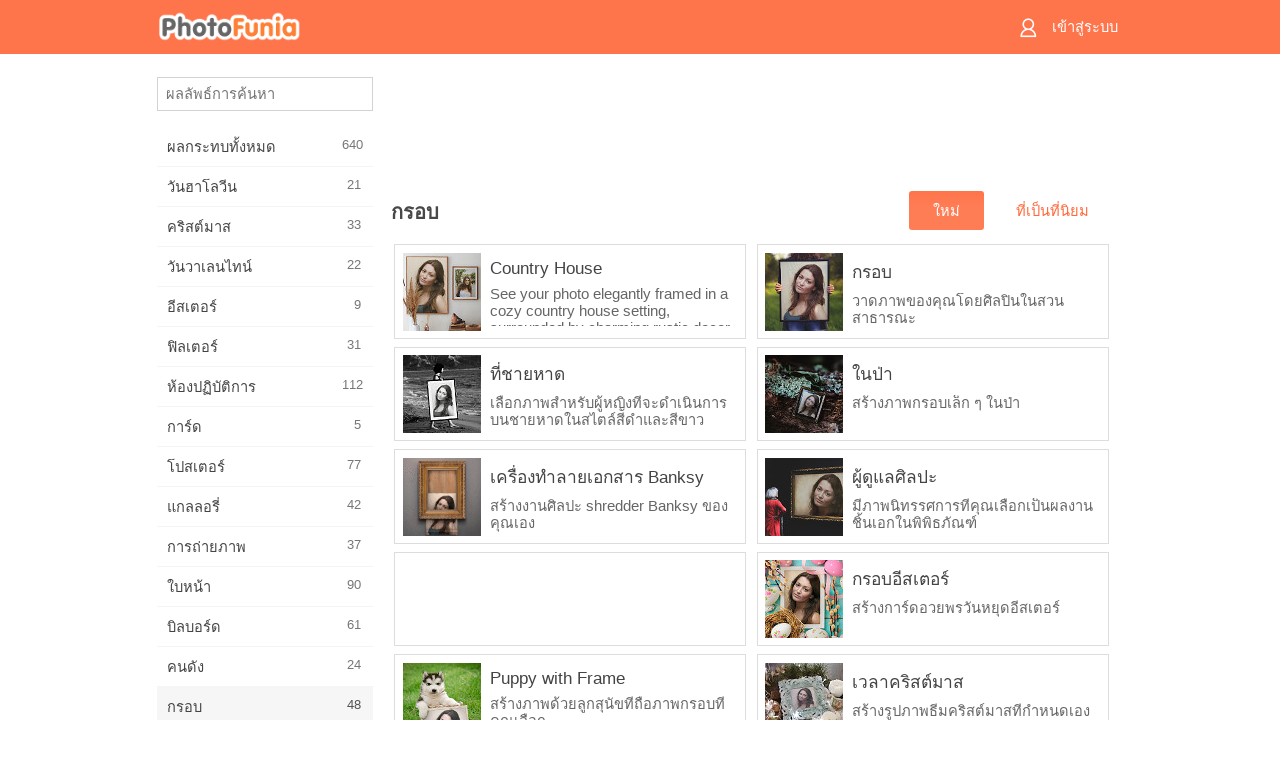

--- FILE ---
content_type: text/html; charset=UTF-8
request_url: https://m.photofunia.com/th/categories/frames
body_size: 9585
content:
<!doctype html>
<html lang="th" class="lang-th ltr">

<head>
   <meta name="viewport" content="width=device-width, initial-scale=1.0, maximum-scale=1.0, user-scalable=no">
   <meta charset="UTF-8">

   <title>
         กรอบ - PhotoFunia: โปรแกรมแก้ไขกรอบรูปออนไลน์ฟรีสำหรับการทำกรอบรูปภาพเอง   </title>

   <meta name="apple-mobile-web-app-capable" content="yes"/>
   <meta http-equiv="X-UA-Compatible" content="IE-edge,chrome=1"/>

   <link rel="canonical" href="https://photofunia.com/th/categories/frames"/>

   <link rel="alternate" href="https://m.photofunia.com/categories/frames" hreflang="en" />         <link rel="alternate" href="https://m.photofunia.com/ru/categories/frames" hreflang="ru" />
                  <link rel="alternate" href="https://m.photofunia.com/es/categories/frames" hreflang="es" />
                  <link rel="alternate" href="https://m.photofunia.com/ar/categories/frames" hreflang="ar" />
                  <link rel="alternate" href="https://m.photofunia.com/fr/categories/frames" hreflang="fr" />
                  <link rel="alternate" href="https://m.photofunia.com/hi/categories/frames" hreflang="hi" />
                  <link rel="alternate" href="https://m.photofunia.com/it/categories/frames" hreflang="it" />
                  <link rel="alternate" href="https://m.photofunia.com/de/categories/frames" hreflang="de" />
                  <link rel="alternate" href="https://m.photofunia.com/tr/categories/frames" hreflang="tr" />
                  <link rel="alternate" href="https://m.photofunia.com/cn/categories/frames" hreflang="zh-Hans" />
                  <link rel="alternate" href="https://m.photofunia.com/pt/categories/frames" hreflang="pt" />
                  <link rel="alternate" href="https://m.photofunia.com/jp/categories/frames" hreflang="ja" />
                  <link rel="alternate" href="https://m.photofunia.com/ko/categories/frames" hreflang="ko" />
                  <link rel="alternate" href="https://m.photofunia.com/id/categories/frames" hreflang="id" />
                     <link rel="alternate" href="https://m.photofunia.com/pl/categories/frames" hreflang="pl" />
                  <link rel="alternate" href="https://m.photofunia.com/ua/categories/frames" hreflang="uk" />
                  
   <meta name="theme-color" content="#F67249">

   <link type="image/x-icon" href="https://cdn.photofunia.com/icons/favicon.ico" rel="icon">
   <link rel="shortcut icon" href="https://cdn.photofunia.com/icons/favicon.ico">

   <link rel="apple-touch-icon" sizes="57x57" href="https://cdn.photofunia.com/icons/apple-touch-icon-57x57.png">
   <link rel="apple-touch-icon" sizes="114x114" href="https://cdn.photofunia.com/icons/apple-touch-icon-114x114.png">
   <link rel="apple-touch-icon" sizes="72x72" href="https://cdn.photofunia.com/icons/apple-touch-icon-72x72.png">
   <link rel="apple-touch-icon" sizes="144x144" href="https://cdn.photofunia.com/icons/apple-touch-icon-144x144.png">
   <link rel="apple-touch-icon" sizes="60x60" href="https://cdn.photofunia.com/icons/apple-touch-icon-60x60.png">
   <link rel="apple-touch-icon" sizes="120x120" href="https://cdn.photofunia.com/icons/apple-touch-icon-120x120.png">
   <link rel="apple-touch-icon" sizes="76x76" href="https://cdn.photofunia.com/icons/apple-touch-icon-76x76.png">
   <link rel="apple-touch-icon" sizes="152x152" href="https://cdn.photofunia.com/icons/apple-touch-icon-152x152.png">
   <link rel="apple-touch-icon" sizes="180x180" href="https://cdn.photofunia.com/icons/apple-touch-icon-180x180.png">

   <link rel="icon" type="image/png" href="https://cdn.photofunia.com/icons/favicon-192x192.png" sizes="192x192">
   <link rel="icon" type="image/png" href="https://cdn.photofunia.com/icons/favicon-160x160.png" sizes="160x160">
   <link rel="icon" type="image/png" href="https://cdn.photofunia.com/icons/favicon-96x96.png" sizes="96x96">
   <link rel="icon" type="image/png" href="https://cdn.photofunia.com/icons/favicon-16x16.png" sizes="16x16">
   <link rel="icon" type="image/png" href="https://cdn.photofunia.com/icons/favicon-32x32.png" sizes="32x32">

   <meta name="msapplication-TileColor" content="#FC7D56">
   <meta name="msapplication-TileImage" content="https://cdn.photofunia.com/icons/mstile-144x144.png">
   <meta name="msapplication-config" content="https://cdn.photofunia.com/icons/browserconfig.xml">


   
   <script type="application/ld+json">[
    {
        "@context": "http:\/\/schema.org",
        "@type": "CollectionPage",
        "name": "กรอบ",
        "description": "ใช้โปรแกรมแก้ไขกรอบรูปของเราเพื่อสร้างกรอบที่กำหนดเองสำหรับรูปภาพของคุณ แก้ไขรูปภาพออนไลน์ด้วยเครื่องมือกรอบรูปฟรีแล้วเริ่มสร้างรูปภาพของคุณ",
        "keywords": "แก้ไขกรอบรูป, ผลกระทบ, ออนไลน์",
        "inLanguage": "th"
    },
    {
        "@context": "http:\/\/schema.org",
        "@type": "WebSite",
        "name": "PhotoFunia",
        "url": "https:\/\/m.photofunia.com",
        "image": "https:\/\/cdn.photofunia.com\/icons\/favicon-192x192.png",
        "potentialAction": {
            "@type": "SearchAction",
            "target": "https:\/\/m.photofunia.com\/th\/search?q={search_term_string}",
            "query-input": "required name=search_term_string"
        },
        "sameAs": [
            "https:\/\/www.facebook.com\/photofunia.en",
            "http:\/\/instagram.com\/photofunia_app",
            "https:\/\/twitter.com\/photofunia",
            "https:\/\/plus.google.com\/+photofunia",
            "http:\/\/vk.com\/photofunia"
        ]
    }
]</script>
   <link href="https://cdn.photofunia.com/mobile/build/build.309.css" type="text/css" rel="stylesheet">   </head>

<body ontouchstart="" >
   <div id="head" class="header">
      <div class="header-content">
         <div class="header-menu-cell -cell">
            <div class="header-menu-button -link">
               <span class="sprite-icon menu"></span>
            </div>
         </div>

         <a href="/th/" class="header-logo -cell">
            <h1>PhotoFunia</h1>
         </a>

         <div class="header-profile -cell">
                           <a href="/th/signin" class="header-profile-link -link">
                  <span class="header-profile-icon">
                     <span class="sprite-icon signin"></span>
                  </span>
                  <span class="header-profile-title">เข้าสู่ระบบ</span>
               </a>
                     </div>
      </div>
   </div>

   <div id="container">
      <div id="menu">
   <div class="menu-header">
      <div class="menu-header-button js-menu-toggle">
         <div class="sprite-icon close"></div>
      </div>
   </div>
   <div class="menu-container">
      <div class="menu-search">
         <form action="/th/search">
            <input type="text" name="q" placeholder="ผลลัพธ์การค้นหา"
                    required=""/>
            <div class="font-icon search"></div>
         </form>
      </div>
      <div class="menu-list">
         <ul class="list-menu-container list-effects" itemscope itemtype="http://schema.org/SiteNavigationElement">
            
                           <li >
                  <a href="/th/categories/all_effects" itemprop="url" title="PhotoFunia เป็นเว็บไซต์แก้ไขภาพฟรีชั้นนำที่เต็มไปด้วยคลังภาพขนาดใหญ่ของเอฟเฟกต์แก้ไขภาพและฟิลเตอร์ภาพถ่าย แก้ไขรูปภาพด้วยโปรแกรมแก้ไขรูปภาพออนไลน์">
                     <meta itemprop="description" content="PhotoFunia เป็นเว็บไซต์แก้ไขภาพฟรีชั้นนำที่เต็มไปด้วยคลังภาพขนาดใหญ่ของเอฟเฟกต์แก้ไขภาพและฟิลเตอร์ภาพถ่าย แก้ไขรูปภาพด้วยโปรแกรมแก้ไขรูปภาพออนไลน์">
                     <span itemprop="name">ผลกระทบทั้งหมด</span>

                     <span class="label-total">640</span>
                                       </a>
               </li>
                           <li >
                  <a href="/th/categories/halloween" itemprop="url" title="สร้างภาพฮาโลวีนตลกออนไลน์ฟรีในไม่กี่วินาที เลือกจากเอฟเฟกต์ภาพฮาโลวีนแบบออนไลน์รวมถึงข้อความและรูปภาพ">
                     <meta itemprop="description" content="สร้างภาพฮาโลวีนตลกออนไลน์ฟรีในไม่กี่วินาที เลือกจากเอฟเฟกต์ภาพฮาโลวีนแบบออนไลน์รวมถึงข้อความและรูปภาพ">
                     <span itemprop="name">วันฮาโลวีน</span>

                     <span class="label-total">21</span>
                                       </a>
               </li>
                           <li >
                  <a href="/th/categories/christmas" itemprop="url" title="สร้างการ์ดคริสต์มาสและการ์ดสวัสดีปีใหม่จากเทมเพลตและเอฟเฟกต์ที่มีอยู่ด้วยเครื่องมือออนไลน์ของเราฟรี การ์ดคริสต์มาสและปีใหม่ทำได้ง่าย">
                     <meta itemprop="description" content="สร้างการ์ดคริสต์มาสและการ์ดสวัสดีปีใหม่จากเทมเพลตและเอฟเฟกต์ที่มีอยู่ด้วยเครื่องมือออนไลน์ของเราฟรี การ์ดคริสต์มาสและปีใหม่ทำได้ง่าย">
                     <span itemprop="name">คริสต์มาส</span>

                     <span class="label-total">33</span>
                                       </a>
               </li>
                           <li >
                  <a href="/th/categories/valentines_day" itemprop="url" title="ทำโปสการ์ดและกรอบรูปวันวาเลนไทน์ด้วยเอฟเฟกต์ภาพถ่ายวันวาเลนไทน์ออนไลน์ฟรีด้วยเครื่องมือแก้ไขที่โรแมนติกของเราเพื่อแบ่งปันกับคนที่คุณรัก">
                     <meta itemprop="description" content="ทำโปสการ์ดและกรอบรูปวันวาเลนไทน์ด้วยเอฟเฟกต์ภาพถ่ายวันวาเลนไทน์ออนไลน์ฟรีด้วยเครื่องมือแก้ไขที่โรแมนติกของเราเพื่อแบ่งปันกับคนที่คุณรัก">
                     <span itemprop="name">วันวาเลนไทน์</span>

                     <span class="label-total">22</span>
                                       </a>
               </li>
                           <li >
                  <a href="/th/categories/easter" itemprop="url" title="">
                     <meta itemprop="description" content="">
                     <span itemprop="name">อีสเตอร์</span>

                     <span class="label-total">9</span>
                                       </a>
               </li>
                           <li >
                  <a href="/th/categories/filters" itemprop="url" title="หมวดหมู่ตัวกรองเสนอตัวแก้ไขรูปถ่ายออนไลน์ฟรีเพื่อสร้างคอลลาจรูปภาพที่เป็นเอกลักษณ์และเป็นมืออาชีพได้อย่างง่ายดายเพื่อแบ่งปันกับเพื่อนและครอบครัว">
                     <meta itemprop="description" content="หมวดหมู่ตัวกรองเสนอตัวแก้ไขรูปถ่ายออนไลน์ฟรีเพื่อสร้างคอลลาจรูปภาพที่เป็นเอกลักษณ์และเป็นมืออาชีพได้อย่างง่ายดายเพื่อแบ่งปันกับเพื่อนและครอบครัว">
                     <span itemprop="name">ฟิลเตอร์</span>

                     <span class="label-total">31</span>
                                       </a>
               </li>
                           <li >
                  <a href="/th/categories/lab" itemprop="url" title="หมวดห้องปฏิบัติการเป็นที่ที่การทดลองแก้ไขภาพตลก ๆ ออนไลน์ ใช้เอฟเฟกต์รูปภาพระดับมืออาชีพด้วยโปรแกรมแก้ไขรูปภาพตลกฟรีของเรา">
                     <meta itemprop="description" content="หมวดห้องปฏิบัติการเป็นที่ที่การทดลองแก้ไขภาพตลก ๆ ออนไลน์ ใช้เอฟเฟกต์รูปภาพระดับมืออาชีพด้วยโปรแกรมแก้ไขรูปภาพตลกฟรีของเรา">
                     <span itemprop="name">ห้องปฏิบัติการ</span>

                     <span class="label-total">112</span>
                                       </a>
               </li>
                           <li >
                  <a href="/th/categories/cards" itemprop="url" title="ออกแบบการ์ดอวยพรรูปภาพที่ปรับแต่งเองและเป็นส่วนตัวโดยใช้เครื่องมือออนไลน์ของเรา วันหยุดนี้ทำบัตรออนไลน์เพื่อแบ่งปันกับเพื่อนและครอบครัวของคุณ">
                     <meta itemprop="description" content="ออกแบบการ์ดอวยพรรูปภาพที่ปรับแต่งเองและเป็นส่วนตัวโดยใช้เครื่องมือออนไลน์ของเรา วันหยุดนี้ทำบัตรออนไลน์เพื่อแบ่งปันกับเพื่อนและครอบครัวของคุณ">
                     <span itemprop="name">การ์ด</span>

                     <span class="label-total">5</span>
                                       </a>
               </li>
                           <li >
                  <a href="/th/categories/posters" itemprop="url" title="สร้างภาพโปสเตอร์จากภาพถ่ายเพียงแค่อัพโหลดรูปภาพของคุณและเลือกโปสเตอร์ การสร้างโปสเตอร์ไม่ได้ง่ายกว่านี้ด้วยโปรแกรมแก้ไขออนไลน์ฟรีของเรา">
                     <meta itemprop="description" content="สร้างภาพโปสเตอร์จากภาพถ่ายเพียงแค่อัพโหลดรูปภาพของคุณและเลือกโปสเตอร์ การสร้างโปสเตอร์ไม่ได้ง่ายกว่านี้ด้วยโปรแกรมแก้ไขออนไลน์ฟรีของเรา">
                     <span itemprop="name">โปสเตอร์</span>

                     <span class="label-total">77</span>
                                       </a>
               </li>
                           <li >
                  <a href="/th/categories/galleries" itemprop="url" title="สร้างผลงานชิ้นเอกจากโปสเตอร์ติดผนังด้วยโปรแกรมตกแต่งรูปภาพออนไลน์ฟรี ใช้ภาพถ่ายออนไลน์ของเราเพื่อสร้างโปสเตอร์และสร้างผลงานศิลปะของคุณเป็นส่วนหนึ่งของการจัดแสดง">
                     <meta itemprop="description" content="สร้างผลงานชิ้นเอกจากโปสเตอร์ติดผนังด้วยโปรแกรมตกแต่งรูปภาพออนไลน์ฟรี ใช้ภาพถ่ายออนไลน์ของเราเพื่อสร้างโปสเตอร์และสร้างผลงานศิลปะของคุณเป็นส่วนหนึ่งของการจัดแสดง">
                     <span itemprop="name">แกลลอรี่</span>

                     <span class="label-total">42</span>
                                       </a>
               </li>
                           <li >
                  <a href="/th/categories/photography" itemprop="url" title="เพิ่มในคอลเลกชันของอัลบั้มครอบครัวของคุณภาพตัดต่อออนไลน์ของคุณเองและแก้ไขภาพของคุณในวันนี้โดยการเพิ่มผลหรือสองในการตัดต่อภาพของคุณฟรี">
                     <meta itemprop="description" content="เพิ่มในคอลเลกชันของอัลบั้มครอบครัวของคุณภาพตัดต่อออนไลน์ของคุณเองและแก้ไขภาพของคุณในวันนี้โดยการเพิ่มผลหรือสองในการตัดต่อภาพของคุณฟรี">
                     <span itemprop="name">การถ่ายภาพ</span>

                     <span class="label-total">37</span>
                                       </a>
               </li>
                           <li >
                  <a href="/th/categories/faces" itemprop="url" title="สร้างภาพความสนุกโดยใช้เอฟเฟกต์ใบหน้าออนไลน์ด้วยโปรแกรมแก้ไขฟรีของเราในไม่กี่วินาที ตอนนี้คุณสามารถใส่ใบหน้าตลกของคุณและแบ่งปันกับเพื่อนของคุณ">
                     <meta itemprop="description" content="สร้างภาพความสนุกโดยใช้เอฟเฟกต์ใบหน้าออนไลน์ด้วยโปรแกรมแก้ไขฟรีของเราในไม่กี่วินาที ตอนนี้คุณสามารถใส่ใบหน้าตลกของคุณและแบ่งปันกับเพื่อนของคุณ">
                     <span itemprop="name">ใบหน้า</span>

                     <span class="label-total">90</span>
                                       </a>
               </li>
                           <li >
                  <a href="/th/categories/billboards" itemprop="url" title="ใช้โปรแกรมตกแต่งภาพถ่ายป้ายโฆษณาและวางรูปภาพของคุณบนบิลบอร์ดออนไลน์ฟรี เลือกเอฟเฟกต์ป้ายโฆษณาของคุณและในไม่กี่วินาทีภาพของคุณจะติดอยู่">
                     <meta itemprop="description" content="ใช้โปรแกรมตกแต่งภาพถ่ายป้ายโฆษณาและวางรูปภาพของคุณบนบิลบอร์ดออนไลน์ฟรี เลือกเอฟเฟกต์ป้ายโฆษณาของคุณและในไม่กี่วินาทีภาพของคุณจะติดอยู่">
                     <span itemprop="name">บิลบอร์ด</span>

                     <span class="label-total">61</span>
                                       </a>
               </li>
                           <li >
                  <a href="/th/categories/celebrities" itemprop="url" title="รับความโดดเด่นด้วยการแก้ไขภาพกับคนดังด้วยเครื่องมือออนไลน์ฟรี แก้ไขรูปภาพกับคนดังและกลายเป็นคนมีชื่อเสียงด้วยการแชร์กับทุกคน!">
                     <meta itemprop="description" content="รับความโดดเด่นด้วยการแก้ไขภาพกับคนดังด้วยเครื่องมือออนไลน์ฟรี แก้ไขรูปภาพกับคนดังและกลายเป็นคนมีชื่อเสียงด้วยการแชร์กับทุกคน!">
                     <span itemprop="name">คนดัง</span>

                     <span class="label-total">24</span>
                                       </a>
               </li>
                           <li class="active">
                  <a href="/th/categories/frames" itemprop="url" title="ใช้โปรแกรมแก้ไขกรอบรูปของเราเพื่อสร้างกรอบที่กำหนดเองสำหรับรูปภาพของคุณ แก้ไขรูปภาพออนไลน์ด้วยเครื่องมือกรอบรูปฟรีแล้วเริ่มสร้างรูปภาพของคุณ">
                     <meta itemprop="description" content="ใช้โปรแกรมแก้ไขกรอบรูปของเราเพื่อสร้างกรอบที่กำหนดเองสำหรับรูปภาพของคุณ แก้ไขรูปภาพออนไลน์ด้วยเครื่องมือกรอบรูปฟรีแล้วเริ่มสร้างรูปภาพของคุณ">
                     <span itemprop="name">กรอบ</span>

                     <span class="label-total">48</span>
                                       </a>
               </li>
                           <li >
                  <a href="/th/categories/drawings" itemprop="url" title="เปลี่ยนรูปภาพเป็นภาพวาดด้วยโปรแกรมแก้ไขรูปภาพออนไลน์ฟรีของเรา ในหมวดภาพวาดคุณสามารถแปลงภาพถ่ายเป็นภาพศิลปะได้โดยใช้เอฟเฟกต์ที่คุณต้องการ">
                     <meta itemprop="description" content="เปลี่ยนรูปภาพเป็นภาพวาดด้วยโปรแกรมแก้ไขรูปภาพออนไลน์ฟรีของเรา ในหมวดภาพวาดคุณสามารถแปลงภาพถ่ายเป็นภาพศิลปะได้โดยใช้เอฟเฟกต์ที่คุณต้องการ">
                     <span itemprop="name">ภาพวาด</span>

                     <span class="label-total">47</span>
                                       </a>
               </li>
                           <li >
                  <a href="/th/categories/vintage" itemprop="url" title="ลองถ่ายภาพโบราณด้วยโปรแกรมตกแต่งภาพถ่ายโบราณออนไลน์ฟรี สร้างการ์ดเก่า ๆ ใช้ฟิลเตอร์ย้อนยุคหรือกรอบรูปวินเทจกับรูปภาพ">
                     <meta itemprop="description" content="ลองถ่ายภาพโบราณด้วยโปรแกรมตกแต่งภาพถ่ายโบราณออนไลน์ฟรี สร้างการ์ดเก่า ๆ ใช้ฟิลเตอร์ย้อนยุคหรือกรอบรูปวินเทจกับรูปภาพ">
                     <span itemprop="name">เหล้าองุ่น</span>

                     <span class="label-total">42</span>
                                       </a>
               </li>
                           <li >
                  <a href="/th/categories/misc" itemprop="url" title="เลือกเอฟเฟกต์ภาพถ่ายอย่างใดอย่างหนึ่งจากหมวดหมู่อื่น ๆ และสร้างภาพความสนุกที่ไม่ซ้ำใคร เลือกจากฟิลเตอร์ภาพถ่ายมากมายจากโปรแกรมแก้ไขออนไลน์ฟรี">
                     <meta itemprop="description" content="เลือกเอฟเฟกต์ภาพถ่ายอย่างใดอย่างหนึ่งจากหมวดหมู่อื่น ๆ และสร้างภาพความสนุกที่ไม่ซ้ำใคร เลือกจากฟิลเตอร์ภาพถ่ายมากมายจากโปรแกรมแก้ไขออนไลน์ฟรี">
                     <span itemprop="name">อื่น ๆ</span>

                     <span class="label-total">83</span>
                                       </a>
               </li>
                           <li >
                  <a href="/th/categories/magazines" itemprop="url" title="ใช้โปรแกรมแก้ไขหน้าปกนิตยสารออนไลน์ฟรีของเราเพื่อสร้างปกนิตยสารส่วนบุคคลเพื่อชื่นชมหน้าปกของนิตยสารผิวมันที่โด่งดังที่สุดในโลก">
                     <meta itemprop="description" content="ใช้โปรแกรมแก้ไขหน้าปกนิตยสารออนไลน์ฟรีของเราเพื่อสร้างปกนิตยสารส่วนบุคคลเพื่อชื่นชมหน้าปกของนิตยสารผิวมันที่โด่งดังที่สุดในโลก">
                     <span itemprop="name">นิตยสาร</span>

                     <span class="label-total">18</span>
                                       </a>
               </li>
                           <li >
                  <a href="/th/categories/professions" itemprop="url" title="อัปโหลดรูปภาพของคุณและใช้เอฟเฟ็กต์ภาพตลก ๆ เพื่อเปลี่ยนอาชีพของคุณออนไลน์ได้ฟรีในไม่กี่คลิกโดยใช้เอฟเฟกต์จากโปรแกรมแก้ไขภาพอาชีพของเรา">
                     <meta itemprop="description" content="อัปโหลดรูปภาพของคุณและใช้เอฟเฟ็กต์ภาพตลก ๆ เพื่อเปลี่ยนอาชีพของคุณออนไลน์ได้ฟรีในไม่กี่คลิกโดยใช้เอฟเฟกต์จากโปรแกรมแก้ไขภาพอาชีพของเรา">
                     <span itemprop="name">วิชาชีพ</span>

                     <span class="label-total">25</span>
                                       </a>
               </li>
                           <li >
                  <a href="/th/categories/movies" itemprop="url" title="เครื่องมือออนไลน์ฟรีให้บริการการแก้ไขภาพด้วยนักแสดงเพื่อให้ได้ภาพธีมภาพยนตร์ที่คุณเลือก สร้างภาพด้วยเอฟเฟกต์ของนักแสดงฮอลลีวูดหรือบอลลีวูด">
                     <meta itemprop="description" content="เครื่องมือออนไลน์ฟรีให้บริการการแก้ไขภาพด้วยนักแสดงเพื่อให้ได้ภาพธีมภาพยนตร์ที่คุณเลือก สร้างภาพด้วยเอฟเฟกต์ของนักแสดงฮอลลีวูดหรือบอลลีวูด">
                     <span itemprop="name">ภาพยนตร์</span>

                     <span class="label-total">20</span>
                                       </a>
               </li>
                           <li >
                  <a href="/th/categories/tv" itemprop="url" title="ใช้เครื่องมือสร้างเอฟเฟ็กต์ภาพถ่ายออนไลน์ฟรีของเราเพื่อสร้างภาพทีวีไว้กับคุณ แก้ไขรูปภาพของคุณเองเพื่อให้ปรากฏในรายการทีวีที่อีกด้านหนึ่งของทีวี">
                     <meta itemprop="description" content="ใช้เครื่องมือสร้างเอฟเฟ็กต์ภาพถ่ายออนไลน์ฟรีของเราเพื่อสร้างภาพทีวีไว้กับคุณ แก้ไขรูปภาพของคุณเองเพื่อให้ปรากฏในรายการทีวีที่อีกด้านหนึ่งของทีวี">
                     <span itemprop="name">โทรทัศน์</span>

                     <span class="label-total">9</span>
                                       </a>
               </li>
                           <li >
                  <a href="/th/categories/books" itemprop="url" title="สร้างปกหนังสือของคุณเองด้วยภาพของคุณบนออนไลน์โดยใช้โปรแกรมแก้ไขภาพฟรีของเรา เพียงอัปโหลดรูปภาพของคุณและเลือกเอฟเฟ็กต์ภาพหนังสือเพื่อนำไปใช้">
                     <meta itemprop="description" content="สร้างปกหนังสือของคุณเองด้วยภาพของคุณบนออนไลน์โดยใช้โปรแกรมแก้ไขภาพฟรีของเรา เพียงอัปโหลดรูปภาพของคุณและเลือกเอฟเฟ็กต์ภาพหนังสือเพื่อนำไปใช้">
                     <span itemprop="name">หนังสือ</span>

                     <span class="label-total">15</span>
                                       </a>
               </li>
                     </ul>
      </div>
   </div>
</div>

      <div id="content">
         
   <div class="content-container" id="effects">
   <div class="advert-container adsense category-top"><ins class="adsbygoogle advert"
         data-ad-client="ca-pub-5896353906608024"
         data-ad-slot="5949562512"></ins>
         <script>(adsbygoogle = window.adsbygoogle || []).push({});</script></div>
   <div class="breadcrumb-container -aligned">
      <div class="breadcrumb-header">
         <h2>กรอบ</h2>
      </div>
   </div>

   <ul class="switcher-menu switcher-sort pull-right"><!--
      --><li class="active"><!--
         --><a href="/th/categories/frames">ใหม่</a><!--
      --></li><!--
      --><li ><!--
         --><a href="/th/categories/frames/popular">ที่เป็นที่นิยม</a><!--
      --></li><!--
   --></ul>

   <div class="clear -right"></div>


   <ul class="effects-list">
      

   
   
   <li>
               <a class="effect " itemscope itemtype="http://schema.org/ItemPage" itemprop="url" title="ผลลัพธ์ Country House" href="/th/categories/frames/country-house">
               <img src="https://cdn.photofunia.com/effects/country-house/icons/small.jpg" alt="Country House">

   <meta itemprop="image" content="https://cdn.photofunia.com/effects/country-house/icons/small.jpg" />
   <meta itemprop="inLanguage" content="th" />

   <span class="effect-link">
      <span class="name" itemprop="name">
         Country House      </span>

      <span class="description" itemprop="description">See your photo elegantly framed in a cozy country house setting, surrounded by charming rustic decor.</span>
   </span>
         </a>

         </li>
   
   
   <li>
               <a class="effect " itemscope itemtype="http://schema.org/ItemPage" itemprop="url" title="ผลลัพธ์ กรอบ" href="/th/categories/frames/the-frame">
               <img src="https://cdn.photofunia.com/effects/the-frame/icons/small.jpg" alt="กรอบ">

   <meta itemprop="image" content="https://cdn.photofunia.com/effects/the-frame/icons/small.jpg" />
   <meta itemprop="inLanguage" content="th" />

   <span class="effect-link">
      <span class="name" itemprop="name">
         กรอบ      </span>

      <span class="description" itemprop="description">วาดภาพของคุณโดยศิลปินในสวนสาธารณะ</span>
   </span>
         </a>

         </li>
   
   
   <li>
               <a class="effect " itemscope itemtype="http://schema.org/ItemPage" itemprop="url" title="ผลลัพธ์ ที่ชายหาด" href="/th/categories/frames/at-the-beach">
               <img src="https://cdn.photofunia.com/effects/at-the-beach/icons/small.jpg" alt="ที่ชายหาด">

   <meta itemprop="image" content="https://cdn.photofunia.com/effects/at-the-beach/icons/small.jpg" />
   <meta itemprop="inLanguage" content="th" />

   <span class="effect-link">
      <span class="name" itemprop="name">
         ที่ชายหาด      </span>

      <span class="description" itemprop="description">เลือกภาพสำหรับผู้หญิงที่จะดำเนินการบนชายหาดในสไตล์สีดำและสีขาว</span>
   </span>
         </a>

         </li>
   
   
   <li>
               <a class="effect " itemscope itemtype="http://schema.org/ItemPage" itemprop="url" title="ผลลัพธ์ ในป่า" href="/th/categories/frames/in-the-woods">
               <img src="https://cdn.photofunia.com/effects/in-the-woods/icons/small.jpg" alt="ในป่า">

   <meta itemprop="image" content="https://cdn.photofunia.com/effects/in-the-woods/icons/small.jpg" />
   <meta itemprop="inLanguage" content="th" />

   <span class="effect-link">
      <span class="name" itemprop="name">
         ในป่า      </span>

      <span class="description" itemprop="description">สร้างภาพกรอบเล็ก ๆ ในป่า</span>
   </span>
         </a>

         </li>
   
   
   <li>
               <a class="effect " itemscope itemtype="http://schema.org/ItemPage" itemprop="url" title="ผลลัพธ์ เครื่องทำลายเอกสาร Banksy" href="/th/categories/frames/banksy-shredder">
               <img src="https://cdn.photofunia.com/effects/banksy-shredder/icons/small.gif" alt="เครื่องทำลายเอกสาร Banksy">

   <meta itemprop="image" content="https://cdn.photofunia.com/effects/banksy-shredder/icons/small.gif" />
   <meta itemprop="inLanguage" content="th" />

   <span class="effect-link">
      <span class="name" itemprop="name">
         เครื่องทำลายเอกสาร Banksy      </span>

      <span class="description" itemprop="description">สร้างงานศิลปะ shredder Banksy ของคุณเอง</span>
   </span>
         </a>

         </li>
   
   
   <li>
               <a class="effect " itemscope itemtype="http://schema.org/ItemPage" itemprop="url" title="ผลลัพธ์ ผู้ดูแลศิลปะ" href="/th/categories/frames/art-admirer">
               <img src="https://cdn.photofunia.com/effects/art-admirer/icons/small.jpg" alt="ผู้ดูแลศิลปะ">

   <meta itemprop="image" content="https://cdn.photofunia.com/effects/art-admirer/icons/small.jpg" />
   <meta itemprop="inLanguage" content="th" />

   <span class="effect-link">
      <span class="name" itemprop="name">
         ผู้ดูแลศิลปะ      </span>

      <span class="description" itemprop="description">มีภาพนิทรรศการที่คุณเลือกเป็นผลงานชิ้นเอกในพิพิธภัณฑ์</span>
   </span>
         </a>

         </li>
   
                        <li>
            <a class="effect effect-native-advert">
               <ins class="adsbygoogle advert"
           data-ad-format="fluid"
           data-ad-layout-key="-ho-4+1c-6a+9s"
           data-ad-client="ca-pub-5896353906608024"
           data-ad-slot="8620985738"></ins>
      <script>(adsbygoogle = window.adsbygoogle || []).push({});</script>            </a>
         </li>
         
   <li>
               <a class="effect " itemscope itemtype="http://schema.org/ItemPage" itemprop="url" title="ผลลัพธ์ กรอบอีสเตอร์" href="/th/categories/frames/easter-frame">
               <img src="https://cdn.photofunia.com/effects/easter-frame/icons/small.jpg" alt="กรอบอีสเตอร์">

   <meta itemprop="image" content="https://cdn.photofunia.com/effects/easter-frame/icons/small.jpg" />
   <meta itemprop="inLanguage" content="th" />

   <span class="effect-link">
      <span class="name" itemprop="name">
         กรอบอีสเตอร์      </span>

      <span class="description" itemprop="description">สร้างการ์ดอวยพรวันหยุดอีสเตอร์</span>
   </span>
         </a>

         </li>
   
   
   <li>
               <a class="effect " itemscope itemtype="http://schema.org/ItemPage" itemprop="url" title="ผลลัพธ์ Puppy with Frame" href="/th/categories/frames/puppy-with-frame">
               <img src="https://cdn.photofunia.com/effects/puppy-with-frame/icons/small.jpg" alt="Puppy with Frame">

   <meta itemprop="image" content="https://cdn.photofunia.com/effects/puppy-with-frame/icons/small.jpg" />
   <meta itemprop="inLanguage" content="th" />

   <span class="effect-link">
      <span class="name" itemprop="name">
         Puppy with Frame      </span>

      <span class="description" itemprop="description">สร้างภาพด้วยลูกสุนัขที่ถือภาพกรอบที่คุณเลือก</span>
   </span>
         </a>

         </li>
   
   
   <li>
               <a class="effect " itemscope itemtype="http://schema.org/ItemPage" itemprop="url" title="ผลลัพธ์ เวลาคริสต์มาส" href="/th/categories/frames/xmas-time">
               <img src="https://cdn.photofunia.com/effects/xmas-time/icons/small.jpg" alt="เวลาคริสต์มาส">

   <meta itemprop="image" content="https://cdn.photofunia.com/effects/xmas-time/icons/small.jpg" />
   <meta itemprop="inLanguage" content="th" />

   <span class="effect-link">
      <span class="name" itemprop="name">
         เวลาคริสต์มาส      </span>

      <span class="description" itemprop="description">สร้างรูปภาพธีมคริสต์มาสที่กำหนดเอง</span>
   </span>
         </a>

         </li>
   
   
   <li>
               <a class="effect " itemscope itemtype="http://schema.org/ItemPage" itemprop="url" title="ผลลัพธ์ กรอบสีบรอนซ์" href="/th/categories/frames/bronze-frames">
               <img src="https://cdn.photofunia.com/effects/bronze-frames/icons/small.jpg" alt="กรอบสีบรอนซ์">

   <meta itemprop="image" content="https://cdn.photofunia.com/effects/bronze-frames/icons/small.jpg" />
   <meta itemprop="inLanguage" content="th" />

   <span class="effect-link">
      <span class="name" itemprop="name">
         กรอบสีบรอนซ์      </span>

      <span class="description" itemprop="description">กรอบภาพสองภาพที่คุณเลือกลงในกรอบสีบรอนซ์</span>
   </span>
         </a>

         </li>
   
   
   <li>
               <a class="effect " itemscope itemtype="http://schema.org/ItemPage" itemprop="url" title="ผลลัพธ์ เฟรมฤดูใบไม้ร่วง" href="/th/categories/frames/autumn-frame">
               <img src="https://cdn.photofunia.com/effects/autumn-frame/icons/small.jpg" alt="เฟรมฤดูใบไม้ร่วง">

   <meta itemprop="image" content="https://cdn.photofunia.com/effects/autumn-frame/icons/small.jpg" />
   <meta itemprop="inLanguage" content="th" />

   <span class="effect-link">
      <span class="name" itemprop="name">
         เฟรมฤดูใบไม้ร่วง      </span>

      <span class="description" itemprop="description">วางรูปภาพของคุณลงในกรอบรูปใบไม้ร่วง</span>
   </span>
         </a>

         </li>
   
   
   <li>
               <a class="effect " itemscope itemtype="http://schema.org/ItemPage" itemprop="url" title="ผลลัพธ์ กระต่าย" href="/th/categories/frames/bunnies">
               <img src="https://cdn.photofunia.com/effects/bunnies/icons/small.jpg" alt="กระต่าย">

   <meta itemprop="image" content="https://cdn.photofunia.com/effects/bunnies/icons/small.jpg" />
   <meta itemprop="inLanguage" content="th" />

   <span class="effect-link">
      <span class="name" itemprop="name">
         กระต่าย      </span>

      <span class="description" itemprop="description">สร้างกรอบรูปอีสเตอร์ด้วยกระต่ายไข่และดอกไม้</span>
   </span>
         </a>

         </li>
   
   
   <li>
               <a class="effect " itemscope itemtype="http://schema.org/ItemPage" itemprop="url" title="ผลลัพธ์ ผู้เยี่ยมชมคลังภาพ" href="/th/categories/frames/gallery-visitor">
               <img src="https://cdn.photofunia.com/effects/gallery-visitor/icons/small.jpg" alt="ผู้เยี่ยมชมคลังภาพ">

   <meta itemprop="image" content="https://cdn.photofunia.com/effects/gallery-visitor/icons/small.jpg" />
   <meta itemprop="inLanguage" content="th" />

   <span class="effect-link">
      <span class="name" itemprop="name">
         ผู้เยี่ยมชมคลังภาพ      </span>

      <span class="description" itemprop="description">เพิ่มรูปภาพของคุณเพื่อแสดงในแกลเลอรีที่เปิดสู่สาธารณะ</span>
   </span>
         </a>

         </li>
   
   
   <li>
               <a class="effect " itemscope itemtype="http://schema.org/ItemPage" itemprop="url" title="ผลลัพธ์ เฟรมปีใหม่" href="/th/categories/frames/new-year-frames">
               <img src="https://cdn.photofunia.com/effects/new-year-frames/icons/small.jpg" alt="เฟรมปีใหม่">

   <meta itemprop="image" content="https://cdn.photofunia.com/effects/new-year-frames/icons/small.jpg" />
   <meta itemprop="inLanguage" content="th" />

   <span class="effect-link">
      <span class="name" itemprop="name">
         เฟรมปีใหม่      </span>

      <span class="description" itemprop="description">วางรูปภาพของคุณในกรอบที่มีสไตล์ล้อมรอบด้วยคุณสมบัติประดับบนโต๊ะไม้คลาสสิก</span>
   </span>
         </a>

         </li>
   
   
   <li>
               <a class="effect " itemscope itemtype="http://schema.org/ItemPage" itemprop="url" title="ผลลัพธ์ โครงทองเหลือง" href="/th/categories/frames/brass-frame">
               <img src="https://cdn.photofunia.com/effects/brass-frame/icons/small.jpg" alt="โครงทองเหลือง">

   <meta itemprop="image" content="https://cdn.photofunia.com/effects/brass-frame/icons/small.jpg" />
   <meta itemprop="inLanguage" content="th" />

   <span class="effect-link">
      <span class="name" itemprop="name">
         โครงทองเหลือง      </span>

      <span class="description" itemprop="description">วางรูปภาพของคุณท่ามกลางเครื่องประดับที่สวยงาม</span>
   </span>
         </a>

         </li>
   
   
   <li>
               <a class="effect " itemscope itemtype="http://schema.org/ItemPage" itemprop="url" title="ผลลัพธ์ วันแต่งงาน" href="/th/categories/frames/wedding-day">
               <img src="https://cdn.photofunia.com/effects/wedding-day/icons/small.jpg" alt="วันแต่งงาน">

   <meta itemprop="image" content="https://cdn.photofunia.com/effects/wedding-day/icons/small.jpg" />
   <meta itemprop="inLanguage" content="th" />

   <span class="effect-link">
      <span class="name" itemprop="name">
         วันแต่งงาน      </span>

      <span class="description" itemprop="description">เพิ่มธีมงานแต่งงานให้กับรูปภาพของคุณ</span>
   </span>
         </a>

         </li>
   
   
   <li>
               <a class="effect " itemscope itemtype="http://schema.org/ItemPage" itemprop="url" title="ผลลัพธ์ ผ่านจิตรกรรม" href="/th/categories/frames/passing-by-the-painting">
               <img src="https://cdn.photofunia.com/effects/passing-by-the-painting/icons/small.jpg" alt="ผ่านจิตรกรรม">

   <meta itemprop="image" content="https://cdn.photofunia.com/effects/passing-by-the-painting/icons/small.jpg" />
   <meta itemprop="inLanguage" content="th" />

   <span class="effect-link">
      <span class="name" itemprop="name">
         ผ่านจิตรกรรม      </span>

      <span class="description" itemprop="description">วางรูปของคุณในพิพิธภัณฑ์</span>
   </span>
         </a>

         </li>
   
   
   <li>
               <a class="effect " itemscope itemtype="http://schema.org/ItemPage" itemprop="url" title="ผลลัพธ์ ต้นมะนาว" href="/th/categories/frames/lemon-tree">
               <img src="https://cdn.photofunia.com/effects/lemon-tree/icons/small.jpg" alt="ต้นมะนาว">

   <meta itemprop="image" content="https://cdn.photofunia.com/effects/lemon-tree/icons/small.jpg" />
   <meta itemprop="inLanguage" content="th" />

   <span class="effect-link">
      <span class="name" itemprop="name">
         ต้นมะนาว      </span>

      <span class="description" itemprop="description">ใส่รูปภาพของคุณลงในกรอบไม้ถัดจากต้นมะนาวที่สวยงาม</span>
   </span>
         </a>

         </li>
   
   
   <li>
               <a class="effect " itemscope itemtype="http://schema.org/ItemPage" itemprop="url" title="ผลลัพธ์ คิตตี้และกรอบ" href="/th/categories/frames/kitty-and-frame">
               <img src="https://cdn.photofunia.com/effects/kitty-and-frame/icons/small.jpg" alt="คิตตี้และกรอบ">

   <meta itemprop="image" content="https://cdn.photofunia.com/effects/kitty-and-frame/icons/small.jpg" />
   <meta itemprop="inLanguage" content="th" />

   <span class="effect-link">
      <span class="name" itemprop="name">
         คิตตี้และกรอบ      </span>

      <span class="description" itemprop="description">วางรูปภาพของคุณบนผนังของบ้านที่แสนอบอุ่นพร้อมคิตตี้อยู่ข้างๆ</span>
   </span>
         </a>

         </li>
   
   
   <li>
               <a class="effect " itemscope itemtype="http://schema.org/ItemPage" itemprop="url" title="ผลลัพธ์ ร้านขายของโบราณ" href="/th/categories/frames/antique_shop">
               <img src="https://cdn.photofunia.com/effects/antique_shop/icons/small.jpg" alt="ร้านขายของโบราณ">

   <meta itemprop="image" content="https://cdn.photofunia.com/effects/antique_shop/icons/small.jpg" />
   <meta itemprop="inLanguage" content="th" />

   <span class="effect-link">
      <span class="name" itemprop="name">
         ร้านขายของโบราณ      </span>

      <span class="description" itemprop="description">แสดงรูปภาพของคุณในร้านขายของเก่า</span>
   </span>
         </a>

         </li>
   
   
   <li>
               <a class="effect " itemscope itemtype="http://schema.org/ItemPage" itemprop="url" title="ผลลัพธ์ โกลเด้นวาเลนไทน์" href="/th/categories/frames/golden_valentine">
               <img src="https://cdn.photofunia.com/effects/golden_valentine/icons/small.jpg" alt="โกลเด้นวาเลนไทน์">

   <meta itemprop="image" content="https://cdn.photofunia.com/effects/golden_valentine/icons/small.jpg" />
   <meta itemprop="inLanguage" content="th" />

   <span class="effect-link">
      <span class="name" itemprop="name">
         โกลเด้นวาเลนไทน์      </span>

      <span class="description" itemprop="description">ทำการ์ดวาเลนไทน์</span>
   </span>
         </a>

         </li>
   
   
   <li>
               <a class="effect " itemscope itemtype="http://schema.org/ItemPage" itemprop="url" title="ผลลัพธ์ แอปเปิ้ล" href="/th/categories/frames/apples">
               <img src="https://cdn.photofunia.com/effects/apples/icons/small.jpg" alt="แอปเปิ้ล">

   <meta itemprop="image" content="https://cdn.photofunia.com/effects/apples/icons/small.jpg" />
   <meta itemprop="inLanguage" content="th" />

   <span class="effect-link">
      <span class="name" itemprop="name">
         แอปเปิ้ล      </span>

      <span class="description" itemprop="description">ภาพเหมือนของคุณบนพื้นหญ้า</span>
   </span>
         </a>

         </li>
   
   
   <li>
               <a class="effect " itemscope itemtype="http://schema.org/ItemPage" itemprop="url" title="ผลลัพธ์ ความทรงจำในฤดูใบไม้ผลิ" href="/th/categories/frames/spring_memories">
               <img src="https://cdn.photofunia.com/effects/spring_memories/icons/small.jpg" alt="ความทรงจำในฤดูใบไม้ผลิ">

   <meta itemprop="image" content="https://cdn.photofunia.com/effects/spring_memories/icons/small.jpg" />
   <meta itemprop="inLanguage" content="th" />

   <span class="effect-link">
      <span class="name" itemprop="name">
         ความทรงจำในฤดูใบไม้ผลิ      </span>

      <span class="description" itemprop="description">วางรูปภาพบนหน้าต่าง</span>
   </span>
         </a>

         </li>
   
   
   <li>
               <a class="effect " itemscope itemtype="http://schema.org/ItemPage" itemprop="url" title="ผลลัพธ์ โต๊ะวินเทจ" href="/th/categories/frames/vintage_table">
               <img src="https://cdn.photofunia.com/effects/vintage_table/icons/small.jpg" alt="โต๊ะวินเทจ">

   <meta itemprop="image" content="https://cdn.photofunia.com/effects/vintage_table/icons/small.jpg" />
   <meta itemprop="inLanguage" content="th" />

   <span class="effect-link">
      <span class="name" itemprop="name">
         โต๊ะวินเทจ      </span>

      <span class="description" itemprop="description">วางรูปของคุณบนโต๊ะวินเทจ</span>
   </span>
         </a>

         </li>
   
   
   <li>
               <a class="effect " itemscope itemtype="http://schema.org/ItemPage" itemprop="url" title="ผลลัพธ์ แดฟโฟดิ" href="/th/categories/frames/daffodils">
               <img src="https://cdn.photofunia.com/effects/daffodils/icons/small.jpg" alt="แดฟโฟดิ">

   <meta itemprop="image" content="https://cdn.photofunia.com/effects/daffodils/icons/small.jpg" />
   <meta itemprop="inLanguage" content="th" />

   <span class="effect-link">
      <span class="name" itemprop="name">
         แดฟโฟดิ      </span>

      <span class="description" itemprop="description">รูปภาพของคุณในกรอบ</span>
   </span>
         </a>

         </li>
   
   
   <li>
               <a class="effect " itemscope itemtype="http://schema.org/ItemPage" itemprop="url" title="ผลลัพธ์ กรอบและดอกกุหลาบ" href="/th/categories/frames/frame_and_roses">
               <img src="https://cdn.photofunia.com/effects/frame_and_roses/icons/small.jpg" alt="กรอบและดอกกุหลาบ">

   <meta itemprop="image" content="https://cdn.photofunia.com/effects/frame_and_roses/icons/small.jpg" />
   <meta itemprop="inLanguage" content="th" />

   <span class="effect-link">
      <span class="name" itemprop="name">
         กรอบและดอกกุหลาบ      </span>

      <span class="description" itemprop="description">วางรูปภาพของคุณลงในกรอบ</span>
   </span>
         </a>

         </li>
   
   
   <li>
               <a class="effect " itemscope itemtype="http://schema.org/ItemPage" itemprop="url" title="ผลลัพธ์ กรอบรูปสี่เหลี่ยมจัตุรัส" href="/th/categories/frames/square_photo_frame">
               <img src="https://cdn.photofunia.com/effects/square_photo_frame/icons/small.jpg" alt="กรอบรูปสี่เหลี่ยมจัตุรัส">

   <meta itemprop="image" content="https://cdn.photofunia.com/effects/square_photo_frame/icons/small.jpg" />
   <meta itemprop="inLanguage" content="th" />

   <span class="effect-link">
      <span class="name" itemprop="name">
         กรอบรูปสี่เหลี่ยมจัตุรัส      </span>

      <span class="description" itemprop="description">วางรูปภาพของคุณลงในกรอบสี่เหลี่ยม</span>
   </span>
         </a>

         </li>
   
   
   <li>
               <a class="effect " itemscope itemtype="http://schema.org/ItemPage" itemprop="url" title="ผลลัพธ์ รักฤดูร้อน" href="/th/categories/frames/summer_love">
               <img src="https://cdn.photofunia.com/effects/summer_love/icons/small.jpg" alt="รักฤดูร้อน">

   <meta itemprop="image" content="https://cdn.photofunia.com/effects/summer_love/icons/small.jpg" />
   <meta itemprop="inLanguage" content="th" />

   <span class="effect-link">
      <span class="name" itemprop="name">
         รักฤดูร้อน      </span>

      <span class="description" itemprop="description">สร้างเอฟเฟกต์หน้าร้อน</span>
   </span>
         </a>

         </li>
   </ul>

   <script>
      var PREFIX = '/th';
      var currentCategory = 'frames';
      var effectsBlocks = [[{"is_new":false,"title":"\u0e01\u0e23\u0e2d\u0e1a\u0e21\u0e34\u0e49\u0e19","key":"mint_frame","meta":"\u0e2a\u0e23\u0e49\u0e32\u0e07\u0e40\u0e2d\u0e1f\u0e40\u0e1f\u0e01\u0e15\u0e4c\u0e2a\u0e1b\u0e23\u0e34\u0e07","icon_small":"https:\/\/cdn.photofunia.com\/effects\/mint_frame\/icons\/small.jpg"},{"is_new":false,"title":"\u0e2d\u0e35\u0e2a\u0e40\u0e15\u0e2d\u0e23\u0e4c","key":"easter","meta":"\u0e40\u0e09\u0e25\u0e34\u0e21\u0e09\u0e25\u0e2d\u0e07\u0e40\u0e17\u0e28\u0e01\u0e32\u0e25\u0e2d\u0e35\u0e2a\u0e40\u0e15\u0e2d\u0e23\u0e4c\u0e14\u0e49\u0e27\u0e22\u0e40\u0e2d\u0e1f\u0e40\u0e1f\u0e01\u0e15\u0e4c\u0e19\u0e35\u0e49","icon_small":"https:\/\/cdn.photofunia.com\/effects\/easter\/icons\/small.jpg"},{"is_new":false,"title":"\u0e01\u0e23\u0e2d\u0e1a\u0e27\u0e34\u0e19\u0e40\u0e17\u0e08","key":"vintage_frame","meta":"\u0e27\u0e32\u0e07\u0e23\u0e39\u0e1b\u0e20\u0e32\u0e1e\u0e02\u0e2d\u0e07\u0e04\u0e38\u0e13\u0e25\u0e07\u0e43\u0e19\u0e01\u0e23\u0e2d\u0e1a\u0e27\u0e34\u0e19\u0e40\u0e17\u0e08","icon_small":"https:\/\/cdn.photofunia.com\/effects\/vintage_frame\/icons\/small.jpg"},{"is_new":false,"title":"\u0e40\u0e1b\u0e47\u0e19\u0e27\u0e32\u0e40\u0e25\u0e19\u0e44\u0e17\u0e19\u0e4c\u0e02\u0e2d\u0e07\u0e09\u0e31\u0e19","key":"be_my_valentine","meta":"\u0e27\u0e32\u0e07\u0e23\u0e39\u0e1b\u0e20\u0e32\u0e1e\u0e02\u0e2d\u0e07\u0e04\u0e38\u0e13\u0e25\u0e07\u0e43\u0e19\u0e01\u0e23\u0e2d\u0e1a\u0e23\u0e39\u0e1b\u0e2b\u0e31\u0e27\u0e43\u0e08","icon_small":"https:\/\/cdn.photofunia.com\/effects\/be_my_valentine\/icons\/small.jpg"},{"is_new":false,"title":"\u0e1e\u0e34\u0e1e\u0e34\u0e18\u0e20\u0e31\u0e13\u0e11\u0e4c\u0e40\u0e14\u0e47\u0e01","key":"museum_kid","meta":"\u0e21\u0e35\u0e23\u0e39\u0e1b\u0e02\u0e2d\u0e07\u0e04\u0e38\u0e13\u0e43\u0e19\u0e1e\u0e34\u0e1e\u0e34\u0e18\u0e20\u0e31\u0e13\u0e11\u0e4c","icon_small":"https:\/\/cdn.photofunia.com\/effects\/museum_kid\/icons\/small.jpg"},{"is_new":false,"title":"\u0e04\u0e23\u0e34\u0e2a\u0e15\u0e4c\u0e21\u0e32\u0e2a","key":"xmas","meta":"\u0e40\u0e2d\u0e1f\u0e40\u0e1f\u0e01\u0e15\u0e4c\u0e01\u0e23\u0e2d\u0e1a\u0e23\u0e39\u0e1b\u0e04\u0e23\u0e34\u0e2a\u0e15\u0e4c\u0e21\u0e32\u0e2a","icon_small":"https:\/\/cdn.photofunia.com\/effects\/xmas\/icons\/small.gif"},{"is_new":false,"title":"\u0e0a\u0e48\u0e2d\u0e25\u0e32\u0e40\u0e27\u0e19\u0e40\u0e14\u0e2d\u0e23\u0e4c","key":"lavander","meta":"\u0e27\u0e32\u0e07\u0e23\u0e39\u0e1b\u0e20\u0e32\u0e1e\u0e02\u0e2d\u0e07\u0e04\u0e38\u0e13\u0e25\u0e07\u0e43\u0e19\u0e01\u0e23\u0e2d\u0e1a","icon_small":"https:\/\/cdn.photofunia.com\/effects\/lavander\/icons\/small.jpg"},{"is_new":false,"title":"\u0e01\u0e38\u0e2b\u0e25\u0e32\u0e1a","key":"roses","meta":"\u0e04\u0e19\u0e01\u0e33\u0e25\u0e31\u0e07\u0e16\u0e37\u0e2d\u0e23\u0e39\u0e1b\u0e20\u0e32\u0e1e\u0e02\u0e2d\u0e07\u0e04\u0e38\u0e13","icon_small":"https:\/\/cdn.photofunia.com\/effects\/roses\/icons\/small.jpg"},{"is_new":false,"title":"\u0e1b\u0e25\u0e32\u0e22\u0e24\u0e14\u0e39\u0e43\u0e1a\u0e44\u0e21\u0e49\u0e23\u0e48\u0e27\u0e07","key":"late_autumn","meta":"\u0e27\u0e32\u0e07\u0e23\u0e39\u0e1b\u0e20\u0e32\u0e1e\u0e02\u0e2d\u0e07\u0e04\u0e38\u0e13\u0e25\u0e07\u0e43\u0e19\u0e40\u0e1f\u0e23\u0e21\u0e17\u0e35\u0e48\u0e21\u0e35\u0e18\u0e35\u0e21\u0e02\u0e2d\u0e07\u0e24\u0e14\u0e39\u0e43\u0e1a\u0e44\u0e21\u0e49\u0e23\u0e48\u0e27\u0e07","icon_small":"https:\/\/cdn.photofunia.com\/effects\/late_autumn\/icons\/small.jpg"},{"is_new":false,"title":"\u0e01\u0e23\u0e2d\u0e1a\u0e23\u0e39\u0e1b\u0e14\u0e2d\u0e01\u0e44\u0e21\u0e49","key":"flower_frame","meta":"\u0e27\u0e32\u0e07\u0e23\u0e39\u0e1b\u0e20\u0e32\u0e1e\u0e02\u0e2d\u0e07\u0e04\u0e38\u0e13\u0e25\u0e07\u0e43\u0e19\u0e01\u0e23\u0e2d\u0e1a\u0e23\u0e39\u0e1b\u0e14\u0e2d\u0e01\u0e44\u0e21\u0e49","icon_small":"https:\/\/cdn.photofunia.com\/effects\/flower_frame\/icons\/small.jpg"},{"is_new":false,"title":"\u0e01\u0e23\u0e30\u0e08\u0e01\u0e42\u0e1a\u0e23\u0e32\u0e13","key":"vintage_mirror","meta":"\u0e27\u0e32\u0e07\u0e23\u0e39\u0e1b\u0e20\u0e32\u0e1e\u0e02\u0e2d\u0e07\u0e04\u0e38\u0e13\u0e1a\u0e19\u0e01\u0e23\u0e30\u0e08\u0e01\u0e27\u0e34\u0e19\u0e40\u0e17\u0e08","icon_small":"https:\/\/cdn.photofunia.com\/effects\/vintage_mirror\/icons\/small.jpg"},{"is_new":false,"title":"\u0e20\u0e32\u0e1e\u0e16\u0e48\u0e32\u0e22\u0e42\u0e1a\u0e23\u0e32\u0e13","key":"vintage_photo","meta":"\u0e2a\u0e23\u0e49\u0e32\u0e07\u0e20\u0e32\u0e1e\u0e16\u0e48\u0e32\u0e22\u0e42\u0e1a\u0e23\u0e32\u0e13","icon_small":"https:\/\/cdn.photofunia.com\/effects\/vintage_photo\/icons\/small.jpg"},{"is_new":false,"title":"\u0e01\u0e23\u0e2d\u0e1a\u0e04\u0e25\u0e32\u0e2a\u0e2a\u0e34\u0e01","key":"classic_frame","meta":"\u0e27\u0e32\u0e07\u0e23\u0e39\u0e1b\u0e20\u0e32\u0e1e\u0e02\u0e2d\u0e07\u0e04\u0e38\u0e13\u0e43\u0e19\u0e01\u0e23\u0e2d\u0e1a\u0e04\u0e25\u0e32\u0e2a\u0e2a\u0e34\u0e01","icon_small":"https:\/\/cdn.photofunia.com\/effects\/classic_frame\/icons\/small.jpg"},{"is_new":false,"title":"\u0e41\u0e23\u0e07\u0e1c\u0e25\u0e31\u0e01\u0e14\u0e31\u0e19","key":"motivator","meta":"\u0e2a\u0e23\u0e49\u0e32\u0e07\u0e42\u0e1b\u0e2a\u0e40\u0e15\u0e2d\u0e23\u0e4c\u0e2a\u0e23\u0e49\u0e32\u0e07\u0e41\u0e23\u0e07\u0e1a\u0e31\u0e19\u0e14\u0e32\u0e25\u0e43\u0e08\u0e1e\u0e23\u0e49\u0e2d\u0e21\u0e23\u0e39\u0e1b\u0e20\u0e32\u0e1e\u0e02\u0e2d\u0e07\u0e04\u0e38\u0e13","icon_small":"https:\/\/cdn.photofunia.com\/effects\/motivator\/icons\/small.jpg"},{"is_new":false,"title":"Galatea of the Spheres","key":"galatea","meta":"\u0e2a\u0e23\u0e49\u0e32\u0e07\u0e20\u0e32\u0e1e\u0e27\u0e32\u0e14 Galatea of Spheres \u0e17\u0e35\u0e48\u0e21\u0e35\u0e0a\u0e37\u0e48\u0e2d\u0e40\u0e2a\u0e35\u0e22\u0e07\u0e02\u0e2d\u0e07\u0e04\u0e38\u0e13\u0e40\u0e2d\u0e07","icon_small":"https:\/\/cdn.photofunia.com\/effects\/galatea\/icons\/small.jpg"},{"is_new":false,"title":"\u0e01\u0e32\u0e23\u0e17\u0e33\u0e2a\u0e33\u0e40\u0e19\u0e32","key":"reproduction","meta":"\u0e43\u0e0a\u0e49\u0e01\u0e32\u0e23\u0e17\u0e33\u0e2a\u0e33\u0e40\u0e19\u0e32\u0e20\u0e32\u0e1e\u0e01\u0e31\u0e1a\u0e20\u0e32\u0e1e\u0e02\u0e2d\u0e07\u0e04\u0e38\u0e13","icon_small":"https:\/\/cdn.photofunia.com\/effects\/reproduction\/icons\/small.jpg"},{"is_new":false,"title":"\u0e01\u0e23\u0e2d\u0e1a","key":"frame","meta":"\u0e27\u0e32\u0e07\u0e23\u0e39\u0e1b\u0e20\u0e32\u0e1e\u0e02\u0e2d\u0e07\u0e04\u0e38\u0e13\u0e43\u0e19\u0e01\u0e23\u0e2d\u0e1a\u0e02\u0e32\u0e27\u0e14\u0e33","icon_small":"https:\/\/cdn.photofunia.com\/effects\/frame\/icons\/small.jpg"},{"is_new":false,"title":"\u0e19\u0e34\u0e17\u0e23\u0e23\u0e28\u0e01\u0e32\u0e23\u0e16\u0e19\u0e19","key":"street_exhibition","meta":"\u0e21\u0e35\u0e2a\u0e48\u0e27\u0e19\u0e23\u0e48\u0e27\u0e21\u0e43\u0e19\u0e19\u0e34\u0e17\u0e23\u0e23\u0e28\u0e01\u0e32\u0e23\u0e28\u0e34\u0e25\u0e1b\u0e30\u0e1a\u0e19\u0e17\u0e49\u0e2d\u0e07\u0e16\u0e19\u0e19","icon_small":"https:\/\/cdn.photofunia.com\/effects\/street_exhibition\/icons\/small.jpg"},{"is_new":false,"title":"\u0e1e\u0e34\u0e1e\u0e34\u0e18\u0e20\u0e31\u0e13\u0e11\u0e4c","key":"museum","meta":"\u0e40\u0e22\u0e35\u0e48\u0e22\u0e21\u0e0a\u0e21\u0e1e\u0e34\u0e1e\u0e34\u0e18\u0e20\u0e31\u0e13\u0e11\u0e4c\u0e17\u0e35\u0e48\u0e40\u0e15\u0e47\u0e21\u0e44\u0e1b\u0e14\u0e49\u0e27\u0e22\u0e1c\u0e25\u0e07\u0e32\u0e19\u0e0a\u0e34\u0e49\u0e19\u0e40\u0e2d\u0e01","icon_small":"https:\/\/cdn.photofunia.com\/effects\/museum\/icons\/small.jpg"},{"is_new":false,"title":"\u0e27\u0e25\u0e32\u0e14\u0e34\u0e21\u0e35\u0e23\u0e4c\u0e1b\u0e39\u0e15\u0e34\u0e19","key":"putin","meta":"\u0e27\u0e32\u0e07\u0e23\u0e39\u0e1b\u0e02\u0e2d\u0e07\u0e04\u0e38\u0e13\u0e1a\u0e19\u0e08\u0e2d\u0e41\u0e2a\u0e14\u0e07\u0e1c\u0e25\u0e43\u0e19\u0e2a\u0e33\u0e19\u0e31\u0e01\u0e07\u0e32\u0e19\u0e02\u0e2d\u0e07\u0e1b\u0e39\u0e15\u0e34\u0e19","icon_small":"https:\/\/cdn.photofunia.com\/effects\/putin\/icons\/small.jpg"}]];
   </script>

         <div class="load_more-container">
         <button class="button button-load_more">แสดงเพิ่มเติม</button>
      </div>
   
   <div class="advert-container adsense category-bottom"><ins class="adsbygoogle advert"
         data-ad-client="ca-pub-5896353906608024"
         data-ad-slot="4214814911"></ins>
         <script>(adsbygoogle = window.adsbygoogle || []).push({});</script></div>
   <div class="category-site_content">
         </div>
</div>



         <div id="footer" class="clear">
   <ul class="links">
            <li><a href="/th/apps">แอปพลิเคชัน</a></li>
      <li><a href="/th/about">เกี่ยวกับ</a></li>
      <li><a href="/th/help">ช่วยเหลือ</a></li>
      <li><a href="/th/contact">ติดต่อ</a></li>
      <li><a href="/th/terms">ข้อตกลงในการใช้</a></li>
      <li><a href="/th/privacy">นโยบายความเป็นส่วนตัว</a></li>
      <li><a href="//photofunia.com/th/categories/frames?redirect=false">รุ่นสก์ท็อป</a></li>
   </ul>

   <div class="floor clear">
      <div class="copyright">
         Capsule Digital &copy; 2026      </div>

      <form class="languages">
         <select id="languages">
                                             <option value="/categories/frames"
                          >English</option>
                                                            <option value="/ru/categories/frames"
                          >Русский</option>
                                                            <option value="/es/categories/frames"
                          >Español</option>
                                                            <option value="/ar/categories/frames"
                          >اللغة العربية</option>
                                                            <option value="/fr/categories/frames"
                          >Français</option>
                                                            <option value="/hi/categories/frames"
                          >हिंदी</option>
                                                            <option value="/it/categories/frames"
                          >Italiano</option>
                                                            <option value="/de/categories/frames"
                          >Deutsch</option>
                                                            <option value="/tr/categories/frames"
                          >Türkçe</option>
                                                            <option value="/cn/categories/frames"
                          >中文(简体)</option>
                                                            <option value="/pt/categories/frames"
                          >Português</option>
                                                            <option value="/jp/categories/frames"
                          >日本語</option>
                                                            <option value="/ko/categories/frames"
                          >한국어</option>
                                                            <option value="/id/categories/frames"
                          >Bahasa Indonesia</option>
                                                            <option value="/th/categories/frames"
                          selected>ภาษาไทย</option>
                                                            <option value="/pl/categories/frames"
                          >Polski</option>
                                                            <option value="/ua/categories/frames"
                          >Українська</option>
                                    </select>
      </form>

   </div>
</div>
      </div>
   </div>

   <div id="cookie-accept">
   <div class="buttons">
      <button class="button" id="got-it">เข้าใจแล้ว!</button>
   </div>
   <div class="info">
      เว็บไซต์นี้ใช้คุกกี้เพื่อให้แน่ใจว่าคุณได้รับประสบการณ์ที่ดีที่สุดในเว็บไซต์ของเรา <a href="/th/privacy#cookies" target="_blank">ข้อมูลเพิ่มเติม</a>
   </div>
</div>
   <script>
   var DOMAIN_SITE = "photofunia.com";
   var DOMAIN_MOBILE = "m.photofunia.com";
   var DOMAIN_BASIC = "basic.photofunia.com";
</script>

<script src="https://cdn.photofunia.com/mobile/build/build.309.js"></script>
<script>
   (function(i,s,o,g,r,a,m){i['GoogleAnalyticsObject']=r;i[r]=i[r]||function(){
      (i[r].q=i[r].q||[]).push(arguments)},i[r].l=1*new Date();a=s.createElement(o),
      m=s.getElementsByTagName(o)[0];a.async=1;a.src=g;m.parentNode.insertBefore(a,m)
   })(window,document,'script','//www.google-analytics.com/analytics.js','ga');

   ga('create', 'UA-58565663-2', 'auto');
   ga('send', 'pageview');
</script>

<script>
   (function(m,e,t,r,i,k,a){m[i]=m[i]||function(){(m[i].a=m[i].a||[]).push(arguments)};
   m[i].l=1*new Date();k=e.createElement(t),a=e.getElementsByTagName(t)[0],k.async=1,k.src=r,a.parentNode.insertBefore(k,a)})
   (window, document, "script", "https://mc.yandex.ru/metrika/tag.js", "ym");

   ym(62498527, "init", {
        clickmap:true,
        trackLinks:true,
        accurateTrackBounce:true
   });
</script>
<noscript><div><img src="https://mc.yandex.ru/watch/62498527" style="position:absolute; left:-9999px;" alt="" /></div></noscript>


   <script async src="//pagead2.googlesyndication.com/pagead/js/adsbygoogle.js"></script></body>
</html>

--- FILE ---
content_type: text/html; charset=utf-8
request_url: https://www.google.com/recaptcha/api2/aframe
body_size: 269
content:
<!DOCTYPE HTML><html><head><meta http-equiv="content-type" content="text/html; charset=UTF-8"></head><body><script nonce="_mDM3FQRanmEjBK55YqS5A">/** Anti-fraud and anti-abuse applications only. See google.com/recaptcha */ try{var clients={'sodar':'https://pagead2.googlesyndication.com/pagead/sodar?'};window.addEventListener("message",function(a){try{if(a.source===window.parent){var b=JSON.parse(a.data);var c=clients[b['id']];if(c){var d=document.createElement('img');d.src=c+b['params']+'&rc='+(localStorage.getItem("rc::a")?sessionStorage.getItem("rc::b"):"");window.document.body.appendChild(d);sessionStorage.setItem("rc::e",parseInt(sessionStorage.getItem("rc::e")||0)+1);localStorage.setItem("rc::h",'1768836201197');}}}catch(b){}});window.parent.postMessage("_grecaptcha_ready", "*");}catch(b){}</script></body></html>